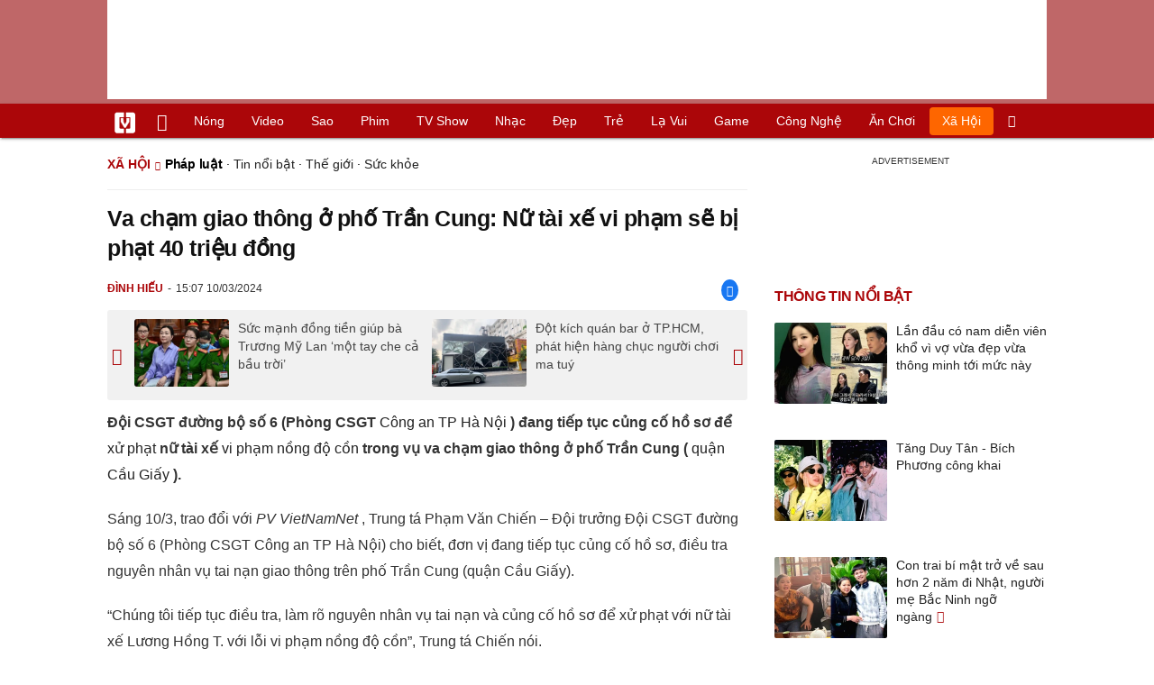

--- FILE ---
content_type: text/html; charset=UTF-8
request_url: https://vietgiaitri.com/va-cham-giao-thong-o-pho-tran-cung-nu-tai-xe-vi-pham-se-bi-phat-40-trieu-dong-20240310i7113588/
body_size: 19725
content:
<!DOCTYPE html><html xmlns="http://www.w3.org/1999/xhtml" dir="ltr" lang="vi"><head><meta http-equiv="Content-Type" content="text/html; charset=UTF-8"><title>Va chạm giao thông ở phố Trần Cung: Nữ tài xế vi phạm sẽ bị phạt 40 triệu đồng - Pháp luật - Việt Giải Trí</title><link rel="stylesheet" href="https://vietgiaitri.com/css/0_vietgiaitricom.css?v=241218" type="text/css" media="screen" charset="utf-8"><meta name="viewport" content="width=device-width, initial-scale=1.0"><meta name="mobile-web-app-capable" content="yes"><link rel="apple-touch-icon" href="https://vietgiaitri.com/apple-touch-icon.png"><link rel="icon" sizes="32x32" type="image/png" href="https://vietgiaitri.com/imgs/logo32.png"><link rel="icon" sizes="16x16" type="image/png" href="https://vietgiaitri.com/imgs/logo16.png"><link rel="mask-icon" href="https://vietgiaitri.com/imgs/logo.svg" color="#ab0609"><link rel="shortcut icon" type="image/x-icon" href="https://vietgiaitri.com/favicon.ico"><meta name="msapplication-TileColor" content="#ab0609"><meta name="msapplication-config" content="/browserconfig.xml"><meta name="theme-color" content="#ab0609"><meta name="apple-mobile-web-app-title" content="Việt Giải Trí"><meta name="application-name" content="Việt Giải Trí"><meta name="msvalidate.01" content="D1978DA4C058E472F13DBF6E181A485F"><meta name="verify-v1" content="UN+AeZRMKsXqSBFVwona5SAKHL0fzPNrW4N4gOlAt2Y="><meta name="facebook-domain-verification" content="7g0pats6hl0r9cp85obz3g3njs6atj"><link rel="manifest" href="https://vietgiaitri.com/manifest.json"><link rel="alternate" type="application/rss+xml" title="Pháp luật &raquo; RSS Feed" href="https://vietgiaitri.com/phap-luat-cat/feed/"><link rel="index" title="Việt Giải Trí" href="https://vietgiaitri.com"><meta name="description" content="Đội CSGT đường bộ số 6 (Phòng CSGT Công an TP Hà Nội) đang tiếp tục củng cố hồ sơ để xử phạt nữ tài xế vi phạm nồng độ cồn trong vụ va chạm giao thông ở phố Trần Cung (quận Cầu Giấy)."><meta name="keywords" content="tài xế,điều tra,quận cầu giấy,xử phạt,công an tp hà nội,giấy phép lái xe,đường bộ,vi phạm nồng độ cồn,pháp luật,thông tin xã hội, hình sự, pháp luật, điều tra, tố cáo, bản án, công an, thanh tra, hối lộ, đua xe, tai nạn giao thông, truyên án, xử lý, trốn tội, cưỡng hiếp, hiếp dâm, loạn luân, bạo loạn, hàng giả, hàng nhái, buôn lậu, phá rừng, tham nhũng, bao che, môi trường, tòa án, cảnh sát, cướp giật, trộm cắp, hàng kém chất lượng, đấu tranh, phòng chống tội phạm, tội phạm công nghệ cao, chung thân, tử hình"><link rel="canonical" href="https://vietgiaitri.com/va-cham-giao-thong-o-pho-tran-cung-nu-tai-xe-vi-pham-se-bi-phat-40-trieu-dong-20240310i7113588/"><meta property="og:type" content="article"><meta property="og:title" content="Va chạm giao thông ở phố Trần Cung: Nữ tài xế vi phạm sẽ bị phạt 40 triệu đồng"> <meta property="og:description" content="Đội CSGT đường bộ số 6 (Phòng CSGT Công an TP Hà Nội) đang tiếp tục củng cố hồ sơ để xử phạt nữ tài xế vi phạm nồng độ cồn trong vụ va chạm giao thông ở phố Trần Cung (quận Cầu Giấy)."> <meta property="og:url" content="https://vietgiaitri.com/va-cham-giao-thong-o-pho-tran-cung-nu-tai-xe-vi-pham-se-bi-phat-40-trieu-dong-20240310i7113588/"><meta property="og:image" content="https://t.vietgiaitri.com/2024/3/4/va-cham-giao-thong-o-pho-tran-cung-nu-tai-xe-vi-pham-se-bi-phat-40-trieu-dong-600x432-042-7113588.webp"><meta property="og:site_name" content="Việt Giải Trí"> <meta property="og:rich_attachment" content="true"><meta content="2024-03-10T15:07:13+07:00" itemprop="datePublished" name="pubdate"><meta content="2024-03-10T15:07:49+07:00" itemprop="dateModified" name="lastmod"><meta property="og:image:alt" content="Va chạm giao thông ở phố Trần Cung: Nữ tài xế vi phạm sẽ bị phạt 40 triệu đồng"><meta property="article:published_time" content="2024-03-10T15:07:13+07:00"><meta property="article:modified_time" content="2024-03-10T15:07:49+07:00"><meta property="article:section" content="Pháp luật"><meta property="article:section" content="Xã hội"><meta property="article:tag" content="tài xế"><meta property="article:tag" content="điều tra"><meta property="article:tag" content="quận cầu giấy"><meta property="article:tag" content="xử phạt"><meta property="article:tag" content="công an tp hà nội"><meta property="article:tag" content="giấy phép lái xe"><meta property="article:tag" content="đường bộ"><meta property="article:tag" content="vi phạm nồng độ cồn"><meta name="twitter:card" value="summary_large_image"><meta name="twitter:url" content="https://vietgiaitri.com/va-cham-giao-thong-o-pho-tran-cung-nu-tai-xe-vi-pham-se-bi-phat-40-trieu-dong-20240310i7113588/"><meta name="twitter:title" content="Va chạm giao thông ở phố Trần Cung: Nữ tài xế vi phạm sẽ bị phạt 40 triệu đồng"><meta name="twitter:description" content="Đội CSGT đường bộ số 6 (Phòng CSGT Công an TP Hà Nội) đang tiếp tục củng cố hồ sơ để xử phạt nữ tài xế vi phạm nồng độ cồn trong vụ va chạm giao thông ở phố Trần Cung (quận Cầu Giấy)."><meta name="twitter:image" content="https://t.vietgiaitri.com/2024/3/4/va-cham-giao-thong-o-pho-tran-cung-nu-tai-xe-vi-pham-se-bi-phat-40-trieu-dong-600x432-042-7113588.webp"><meta name="robots" content="index,follow,max-image-preview:large"><meta property="fb:app_id" content="592519131079049"><script type="text/javascript">var maketime = 1769673140;var hostname = 'https://vietgiaitri.com/va-cham-giao-thong-o-pho-tran-cung-nu-tai-xe-vi-pham-se-bi-phat-40-trieu-dong-20240310i7113588/';var wlbk = window.location.href;var show_ads = 1;var is_mobile = 0;var cache_version = '241218';var ADblocked = true;var lang = 'vi';var postid = 7113588;var typepage = 'single';var inhouse = 0;var created = 1710058033;var lastmod = 1710058069;var catname = ['phap-luat', 'xa-hoi'];var catid = 44;</script></head><body data-instant-allow-query-string class="show_ads"><div class="cover_header avgt-div"><div class="ads_position" id="BigBanner"></div><div class="avgt-label"></div></div><div id="header"><ul class="cate-menu"><li class="icon cat-item"><a title="Việt Giải Trí" href="/" class="logo"></a></li><li class="icon cat-item cat-item-new"><a title="Tin mới nhất" href="/tin-moi-cat/" style="background:transparent !important"></a></li><li slug="es-choice"><a href="/es-choice-cat/">Nóng</a></li><li slug="clips"><a href="/clips/">Video</a></li><li class="cat-parent" slug="sao"><a href="/sao-cat/">Sao</a><ul class="children"><li slug="sao-viet"><a href="/sao-viet-cat/">Sao việt</a></li><li slug="sao-chau-a"><a href="/sao-chau-a-cat/">Sao châu Á</a></li><li slug="sao-au-my"><a href="/sao-au-my-cat/">Sao Âu Mỹ</a></li><li slug="sao-the-thao"><a href="/sao-the-thao-cat/">Sao thể thao</a></li><li slug="phong-cach-sao"><a href="/phong-cach-sao-cat/">Phong cách sao</a></li></ul></li><li class="cat-parent" slug="phim"><a href="/phim-cat/">Phim</a><ul class="children"><li slug="phim-viet"><a href="/phim-viet-cat/">Phim việt</a></li><li slug="phim-chau-a"><a href="/phim-chau-a-cat/">Phim châu á</a></li><li slug="phim-au-my"><a href="/phim-au-my-cat/">Phim âu mỹ</a></li><li slug="hau-truong-phim"><a href="/hau-truong-phim-cat/">Hậu trường phim</a></li></ul></li><li slug="tv-show"><a href="/tv-show-cat/">TV show</a></li><li class="cat-parent" slug="nhac"><a href="/nhac-cat/">Nhạc</a><ul class="children"><li slug="nhac-viet"><a href="/nhac-viet-cat/">Nhạc Việt</a></li><li slug="nhac-quoc-te"><a href="/nhac-quoc-te-cat/">Nhạc quốc tế</a></li></ul></li><li class="cat-parent" slug="dep"><a href="/dep-cat/">Đẹp</a><ul class="children"><li slug="thoi-trang"><a href="/thoi-trang-cat/">Thời trang</a></li><li slug="lam-dep"><a href="/lam-dep-cat/">Làm đẹp</a></li><li slug="nguoi-dep"><a href="/nguoi-dep-cat/">Người đẹp</a></li><li slug="sang-tao"><a href="/sang-tao-cat/">Sáng tạo</a></li></ul></li><li class="cat-parent" slug="tre"><a href="/tre-cat/">Trẻ</a><ul class="children"><li slug="netizen"><a href="/netizen-cat/">Netizen</a></li><li slug="trac-nghiem"><a href="/trac-nghiem-cat/">Trắc nghiệm</a></li><li slug="goc-tam-tinh"><a href="/goc-tam-tinh-cat/">Góc tâm tình</a></li><li slug="hoc-hanh"><a href="/hoc-hanh-cat/">Học hành</a></li><li slug="kien-thuc-gioi-tinh"><a href="/kien-thuc-gioi-tinh-cat/">Kiến thức giới tính</a></li></ul></li><li slug="la-vui"><a href="/la-vui-cat/">Lạ vui</a></li><li class="cat-parent" slug="game"><a href="/game-cat/">Game</a><ul class="children"><li slug="mot-game"><a href="/mot-game-cat/">Mọt game</a></li><li slug="cosplay"><a href="/cosplay-cat/">Cosplay</a></li></ul></li><li class="cat-parent" slug="cong-nghe"><a href="/cong-nghe-cat/">Công nghệ</a><ul class="children"><li slug="do-2-tek"><a href="/do-2-tek-cat/">Đồ 2-Tek</a></li><li slug="the-gioi-so"><a href="/the-gioi-so-cat/">Thế giới số</a></li><li slug="oto"><a href="/oto-cat/">Ôtô</a></li><li slug="xe-may"><a href="/xe-may-cat/">Xe máy</a></li></ul></li><li class="cat-parent" slug="an-choi"><a href="/an-choi-cat/">Ăn chơi</a><ul class="children"><li slug="du-lich"><a href="/du-lich-cat/">Du lịch</a></li><li slug="am-thuc"><a href="/am-thuc-cat/">Ẩm thực</a></li></ul></li><li class="cat-parent" slug="xa-hoi"><a href="/xa-hoi-cat/">Xã hội</a><ul class="children"><li slug="tin-noi-bat"><a href="/tin-noi-bat-cat/">Tin nổi bật</a></li><li slug="phap-luat"><a href="/phap-luat-cat/">Pháp luật</a></li><li slug="the-gioi"><a href="/the-gioi-cat/">Thế giới</a></li><li slug="suc-khoe"><a href="/suc-khoe-cat/">Sức khỏe</a></li></ul></li><li class="icon cat-item cat-item-search cat-parent"><a title="search" href="#" style="background:transparent !important; padding-right:1px;"></a><ul class="children"><li class="icon cat-item" style="padding: 2px 100px 100px 100px; margin: -2px -112px -100px -100px;"><form accept-charset="utf-8" method="post" onsubmit="return run_search(this)" class="search"><input type="search" autocomplete="off" onfocus="this.value=' '" value="" class="formtip" name="s" placeholder="Tìm theo từ khóa..."><select class="stype"><option value="1">Tin tức</option><option value="2">Video</option></select><input type="submit" value="" class="btn"></form></li></ul></li></ul><div style="clear:both;"></div></div><div id="wrapper" class="clearfix"><div id="page" class="clearfix"><div id="content" style="float:left"> <div class="content-block"><script type="application/ld+json">{"@context":"https:\/\/schema.org","@type":"NewsArticle","mainEntityOfPage":{"@type":"WebPage","@id":"https:\/\/vietgiaitri.com\/va-cham-giao-thong-o-pho-tran-cung-nu-tai-xe-vi-pham-se-bi-phat-40-trieu-dong-20240310i7113588\/"},"headline":"Va chạm giao thông ở phố Trần Cung: Nữ tài xế vi phạm sẽ bị phạt 40 triệu đồng","description":"Đội CSGT đường bộ số 6 (Phòng CSGT Công an TP Hà Nội) đang tiếp tục củng cố hồ sơ để xử phạt nữ tài xế vi phạm nồng độ cồn trong vụ va chạm giao thông ở phố Trần Cung (quận Cầu Giấy).","image":{"@type":"ImageObject","url":"https:\/\/t.vietgiaitri.com\/2024\/3\/4\/va-cham-giao-thong-o-pho-tran-cung-nu-tai-xe-vi-pham-se-bi-phat-40-trieu-dong-600x432-042-7113588.webp","width":500,"height":360},"keywords":"tài xế, điều tra, quận cầu giấy, xử phạt, công an tp hà nội, giấy phép lái xe, đường bộ, vi phạm nồng độ cồn","datePublished":"2024-03-10T15:07:13+07:00","dateModified":"2024-03-10T15:07:49+07:00","author":{"@type":"Person","name":"ĐÌNH HIẾU"},"publisher":{"@type":"Organization","name":"vietgiaitri.com","logo":{"@type":"ImageObject","url":"https:\/\/vietgiaitri.com\/imgs\/logo.png"}}}</script><div class="box-title" itemscope itemtype="http://schema.org/BreadcrumbList"><span class="parent" itemprop="itemListElement" itemscope itemtype="http://schema.org/ListItem"><a itemtype="http://schema.org/Thing" itemprop="item" href="/xa-hoi-cat/"><span itemprop="name">Xã hội</span></a><meta itemprop="position" content="1"></span><h2 itemprop="itemListElement" itemscope itemtype="http://schema.org/ListItem"><a itemtype="http://schema.org/Thing" itemprop="item" href="/phap-luat-cat/"><span itemprop="name">Pháp luật</span></a><meta itemprop="position" content="2"></h2><span class="child"> &middot; <a style="font-weight:normal;" href="/tin-noi-bat-cat/">Tin nổi bật</a> &middot; <a style="font-weight:normal;" href="/the-gioi-cat/">Thế giới</a> &middot; <a style="font-weight:normal;" href="/suc-khoe-cat/">Sức khỏe</a></span></div><div style="clear:both;"></div><div class="post-content clearfix" id="post-7113588"><h1 itemprop="name">Va chạm giao thông ở phố Trần Cung: Nữ tài xế vi phạm sẽ bị phạt 40 triệu đồng</h1><div class="post-info"><span class="author" id="post_author" post_author="9" user="hoangminh">Đình Hiếu</span><span class="date" _time="1710058033">15:07 10/03/2024</span><span class="sh-facebook" onclick="share_facebook()"></span></div><div style="clear:both;"></div><div class="navigation"><div id="next_post_link"><a href="/suc-manh-dong-tien-giup-ba-truong-my-lan-mot-tay-che-ca-bau-troi-20240310i7113592/" rel="next"><img loading="lazy" src="https://t.vietgiaitri.com/2024/3/4/suc-manh-dong-tien-giup-ba-truong-my-lan-mot-tay-che-ca-bau-troi-600x432-2cd-7113592-250x180.webp" alt="Sức mạnh đồng tiền giúp bà Trương Mỹ Lan &amp;#8216;một tay che cả bầu trời&amp;#8217;">Sức mạnh đồng tiền giúp bà Trương Mỹ Lan &#8216;một tay che cả bầu trời&#8217;</a></div><div id="previous_post_link"><a href="/dot-kich-quan-bar-o-tphcm-phat-hien-hang-chuc-nguoi-choi-ma-tuy-20240310i7113559/" rel="prev"><img loading="lazy" src="https://t.vietgiaitri.com/2024/3/4/dot-kich-quan-bar-o-tphcm-phat-hien-hang-chuc-nguoi-choi-ma-tuy-600x432-307-7113559-250x180.webp" alt="Đột kích quán bar ở TP.HCM, phát hiện hàng chục người chơi ma tuý">Đột kích quán bar ở TP.HCM, phát hiện hàng chục người chơi ma tuý</a></div></div><div class="entry clearfix" id="post-detail" itemprop="articleBody"><p> <strong> Đội CSGT đường bộ số 6 (Phòng CSGT <a href="/cong-an-tp-ha-noi-key/"> Công an TP Hà Nội </a> ) đang tiếp tục củng cố hồ sơ để <a href="/xu-phat-key/"> xử phạt </a> nữ tài xế <a href="/vi-pham-nong-do-con-key/"> vi phạm nồng độ cồn </a> trong vụ va chạm giao thông ở phố Trần Cung ( <a href="/quan-cau-giay-key/"> quận Cầu Giấy </a> ). </strong> </p> <p> Sáng 10/3, trao đổi với <em> PV VietNamNet </em> , Trung tá Phạm Văn Chiến &#8211; Đội trưởng Đội CSGT đường bộ số 6 (Phòng CSGT Công an TP Hà Nội) cho biết, đơn vị đang tiếp tục củng cố hồ sơ, điều tra nguyên nhân vụ tai nạn giao thông trên phố Trần Cung (quận Cầu Giấy). </p> <p> &#8220;Chúng tôi tiếp tục điều tra, làm rõ nguyên nhân vụ tai nạn và củng cố hồ sơ để xử phạt với nữ tài xế Lương Hồng T. với lỗi vi phạm nồng độ cồn&#8221;, Trung tá Chiến nói. </p> <div class="avgt-div"> <div class="avgt-label"> </div> <div class="ads_position" id="inpage"> </div> </div> <p style="text-align: center;"> <a id="img-ad-1" class="photo imgads ps" onclick="return false;" target="_blank" href="https://i.vietgiaitri.com/2024/3/10/va-cham-giao-thong-o-pho-tran-cung-nu-tai-xe-vi-pham-se-bi-phat-40-trieu-dong-9bf-7113588.jpg" data-index="0"> <img data-m="image/jpeg" data-width="1000" data-height="667" data-p="67%" data-s="196693" src="https://i.vietgiaitri.com/2024/3/10/va-cham-giao-thong-o-pho-tran-cung-nu-tai-xe-vi-pham-se-bi-phat-40-trieu-dong-9bf-7113588.jpg" alt="Va chạm giao thông ở phố Trần Cung: Nữ tài xế vi phạm sẽ bị phạt 40 triệu đồng - Hình 1" loading="lazy" style="width: 640px; height: 426.88px"> </a> <span style="width:640px" class="img-over"> <span class="close" onclick="close_ballon(this)"> <span class="avgt-label"> </span> </span> <ins id="ImageAds" class="ads_position"> </ins> </span> <br> <em> Đội CSGT đường bộ số 6 làm việc với tài xế Lương Hồng T. </em> </p> <p style="text-align: center;"> <a class="photo" onclick="return false;" target="_blank" href="https://i.vietgiaitri.com/2024/3/10/va-cham-giao-thong-o-pho-tran-cung-nu-tai-xe-vi-pham-se-bi-phat-40-trieu-dong-8dc-7113588.jpg" data-index="1"> <img data-m="image/jpeg" data-width="1000" data-height="667" data-p="67%" data-s="184302" src="https://i.vietgiaitri.com/2024/3/10/va-cham-giao-thong-o-pho-tran-cung-nu-tai-xe-vi-pham-se-bi-phat-40-trieu-dong-8dc-7113588.jpg" alt="Va chạm giao thông ở phố Trần Cung: Nữ tài xế vi phạm sẽ bị phạt 40 triệu đồng - Hình 2" loading="lazy" style="width: 640px; height: 426.88px"> </a> <br> <em> Tài xế Lương Hồng T. sẽ bị tước <a href="/giay-phep-lai-xe-key/"> Giấy phép lái xe </a> 24 tháng </em> </p> <p> Cũng theo Trung tá Phạm Văn Chiến, với kết quả đo được là 0,573 mg/L khí thở, chị Lương Hồng T. (SN 1988, trú tại quận Tây Hồ, Hà Nội) sẽ bị xử phạt từ 30-40 triệu đồng, tước Giấy phép lái xe đến 24 tháng và tạm giữ phương tiện đến 7 ngày làm việc. </p> <h3 style="padding-left: 10px; color: #888; font-weight: normal;">Video đang HOT </h3> <div class="fixedif" id="outstream"> <iframe allow="accelerometer; autoplay; clipboard-write; encrypted-media; gyroscope; picture-in-picture; web-share" allowfullscreen loading="lazy" src="/player/ytiframe.html?postid=7113588&type=single&mute=1#bzazNhbyKj4"> </iframe> </div> <p> &#8220;Qua xác minh, chị Lương Hồng T. đang là lao động tự do, không phải là đảng viên&#8221;, Trung tá Phạm Văn Chiến thông tin. </p> <p> Vị Đội trưởng Đội CSGT đường bộ số 6 cũng khẳng định, đây chỉ là một vụ va chạm giao thông bình thường nhưng nhiều cá nhân cố tình đăng tin sai lệch lên mạng <a href="/xa-hoi-cat/"> xã hội </a> tạo dư luận không tốt. Đơn vị đang phối hợp cùng cơ quan chuyên môn làm rõ việc một số người tung tin không đúng này. </p> <p> &#8220;Một số cá nhân đưa thông tin sai, tạo dư luận không tốt và gây ảnh hưởng đến các cá nhân không liên quan đến sự việc. Hiện có người đã phải đăng giải thích nhằm tránh rắc rối&#8221;, vị Đội trưởng Đội CSGT đường bộ số 6 nói. </p> <div class="avgt-div"> <div class="avgt-label"> </div> <div class="ads_position" id="inpage2"> </div> </div> <p style="text-align: center;"> <a class="photo" onclick="return false;" target="_blank" href="https://i.vietgiaitri.com/2024/3/10/va-cham-giao-thong-o-pho-tran-cung-nu-tai-xe-vi-pham-se-bi-phat-40-trieu-dong-852-7113588.jpg" data-index="2"> <img data-m="image/jpeg" data-width="1920" data-height="1280" data-p="67%" data-s="641644" src="https://i.vietgiaitri.com/2024/3/10/va-cham-giao-thong-o-pho-tran-cung-nu-tai-xe-vi-pham-se-bi-phat-40-trieu-dong-852-7113588.jpg" alt="Va chạm giao thông ở phố Trần Cung: Nữ tài xế vi phạm sẽ bị phạt 40 triệu đồng - Hình 3" loading="lazy" style="width: 640px; height: 426.66666666667px"> </a> <br> <em> Hiện trường vụ tai nạn giao thông trên phố Trần Cung (Ảnh: CACC) </em> </p> <p> Trước đó, khoảng 23h ngày 5/3, Đội CSGT đường bộ số 6 nhận được tin báo về một vụ va chạm giao thông xảy ra trước cửa số nhà 38 Trần Cung (quận Cầu Giấy). Đơn vị nhanh chóng cử cán bộ, chiến sĩ đến hiện trường giải quyết vụ việc. </p> <p> Tại hiện trường, cảnh sát xác định, ô tô mang BKS 30H- 119.XX do chị Lương Hồng T. (SN 1988, trú tại quận Tây Hồ) điều khiển va chạm với <a href="/xe-may-cat/"> xe máy </a> 30Z-568.XX do anh N.V.A. (SN 1999, trú tại quận Bắc Từ Liêm) điều khiển. </p> <p> Sau khi va chạm, hai người xảy ra cãi vã nên thu hút hàng trăm người theo dõi sự việc. Nhiều người hiếu kỳ còn phát trực tiếp sự việc lên các nền tảng mạng xã hội. </p> <p> Một số trang mạng xã hội đưa tin chị T. tự xưng là cháu của Bộ trưởng Bộ Công an. Tuy nhiên, lực lượng chức năng đã xác định chị T. không có bất kỳ quan hệ gì với Bộ trưởng Bộ Công an. </p> <p> Đại diện Đội CSGT đường bộ số 6 cũng thông tin, vụ va chạm không gây thiệt hại về người, phương tiện chỉ bị hư hỏng nhẹ, nhưng do nhiều người hiếu kỳ đăng tải lên mạng xã hội nên gây bức xúc. </p> <div class="avgt-div"> <div class="avgt-label"> </div> <div class="ads_position" id="inpage3"> </div> </div> <div style="height:1px; margin:0; padding:0" id="trackingimg" data-bg="[data-uri]" class="pk_holder"> </div> <div id="content2" class="hide" onclick="this.classList.remove('hide')"> <h2> Tài xế xe tải giấu 11 gói ma túy để dùng dần </h2> <p> <strong> Trong quá trình kiểm tra xe quá tải, lực lượng chức năng ở Đắk Lắk phát hiện tài xế dương tính với chất ma túy, giấu 11 gói Heroin. </strong> </p> <p> Ngày 10/10, Công an thị xã Buôn Hồ (Đắk Lắk) cho biết, đang tạm giữ hình sự đối tượng Hứa Văn Hiền (38 tuổi, trú tại xã Ea Kênh, huyện Krông Pắk) để điều tra về hành vi "Tàng trữ trái phép chất ma túy". </p> <p style="text-align: center;"> <a id="img-ad-2" class="photo imgads ps" onclick="return false;" target="_blank" href="https://i.vietgiaitri.com/2023/10/11/tai-xe-xe-tai-giau-11-goi-ma-tuy-de-dung-dan-50b-7001318.jpg" data-index="3"> <img data-m="image/jpeg" data-width="704" data-height="469" data-p="67%" data-s="52967" src="https://i.vietgiaitri.com/2023/10/11/tai-xe-xe-tai-giau-11-goi-ma-tuy-de-dung-dan-50b-7001318.jpg" alt="Tài xế xe tải giấu 11 gói ma túy để dùng dần - Hình 1" loading="lazy" style="width: 640px; height: 426.36363636364px"> </a> <span style="width:640px" class="img-over"> <span class="close" onclick="close_ballon(this)"> <span class="avgt-label"> </span> </span> <ins id="ImageAds2" class="ads_position"> </ins> </span> <br> <em> Đối tượng Hứa Văn Hiền (Ảnh: CACC) </em> </p> <p> Trước đó, chiều 5/10, Đội Cảnh sát giao thông - Trật tự Công an thị xã Buôn Hồ đang tuần tra trên đường Lê Duẩn (phường An Lạc) thì phát hiện tài xế Hứa Văn Hiền điều khiển xe tải có biểu hiện chở quá tải trọng nên ra hiệu lệnh dừng để kiểm tra. </p> <p style="text-align: center;"> <a class="photo" onclick="return false;" target="_blank" href="https://i.vietgiaitri.com/2023/10/11/tai-xe-xe-tai-giau-11-goi-ma-tuy-de-dung-dan-f6d-7001318.jpg" data-index="4"> <img data-m="image/jpeg" data-width="689" data-height="459" data-p="67%" data-s="78449" src="https://i.vietgiaitri.com/2023/10/11/tai-xe-xe-tai-giau-11-goi-ma-tuy-de-dung-dan-f6d-7001318.jpg" alt="Tài xế xe tải giấu 11 gói ma túy để dùng dần - Hình 2" loading="lazy" style="width: 640px; height: 426.35703918723px"> </a> <br> <em> Tang vật vụ án (Ảnh: CACC) </em> </p> <p> Kết quả cân tải trọng cho thấy xe vượt hơn 70% tải trọng cho phép. Qua test nhanh, cơ quan chức năng phát hiện tài xế Hiền dương tính với chất ma túy. </p> <div class="avgt-div"> <div class="avgt-label"> </div> <div class="ads_position" id="inpage4-ajax"> </div> </div> <p> Khám xét trên người tài xế, công an thu giữ 11 gói bên trong chứa các cục chất rắn màu trắng nghi là ma túy. </p> <p> Qua đấu tranh, tài xế Hiền khai nhận các gói trên là ma túy dạng Heroin, Hiền mua về cất giấu để sử dụng. </p> </div> </p> <div id="origin" value="1"> <span class="origin-button" onclick="show_originurl(this, 'aHR0cHM6Ly92aWV0bmFtbmV0LnZuL3ZhLWNoYW0tZ2lhby10aG9uZy1vLXBoby10cmFuLWN1bmctbnUtdGFpLXhlLXZpLXBoYW0tc2UtYmktcGhhdC00MC10cmlldS1kb25nLTIyNTc4MTMuaHRtbA==')"> </span> <span class="origin-url"> </span> <ins onclick="document.getElementById('origin').classList.replace('show', 'show2');"> </ins> </div> <p class="morelink"> <a href="/tam-giu-hinh-su-tai-xe-xe-tai-gay-tai-nan-voi-xe-khach-lam-13-nguoi-thuong-vong-20231010i7000695/">Tạm giữ hình sự tài xế xe tải gây tai nạn với xe khách làm 13 người thương vong </a> <span> <a href="/tam-giu-hinh-su-tai-xe-xe-tai-gay-tai-nan-voi-xe-khach-lam-13-nguoi-thuong-vong-20231010i7000695/"> <img loading="lazy" src="https://t.vietgiaitri.com/2023/10/4/tam-giu-hinh-su-tai-xe-xe-tai-gay-tai-nan-voi-xe-khach-lam-13-nguoi-thuong-vong-600x432-c6d-7000695-250x180.jpg" alt="Tạm giữ hình sự tài xế xe tải gây tai nạn với xe khách làm 13 người thương vong"> </a> Ngày 10/10, Công an thị xã Buôn Hồ, tỉnh Đắk Lắk đã ra quyết định tạm giữ hình sự đối với Phạm Văn Huân (SN 1994, trú tại huyện Đại Từ, tỉnh Thái Nguyên) để phục vụ công tác điê&#768;u tra vụ tai nạn giao thông vào chiê&#768;u 8/10, làm 1 người chê&#769;t, 12 người bị thương. Theo Cơ quan điê&#768;u tra, qua... <a href="/tam-giu-hinh-su-tai-xe-xe-tai-gay-tai-nan-voi-xe-khach-lam-13-nguoi-thuong-vong-20231010i7000695/"> <ins title="[Đọc thêm]"> </ins> </a> </span> </p></div><div style="clear:both;"></div><div class="wpmn-print"><a class="ico" href="/va-cham-giao-thong-o-pho-tran-cung-nu-tai-xe-vi-pham-se-bi-phat-40-trieu-dong-20240310i7113588/print/" title="In" rel="nofollow">In</a></div><div class="sociable"><a class="self-fb-share" href="javascript:void(0)" onclick="share_facebook()"><span class="sh-facebook" style="font-size: 1.1em;line-height: 30px;"></span><span class="fb-count-share"></span>Chia sẻ</a></div><div class="useful"><div class="text">Bạn thấy bài viết này có hữu ích không?</div><div style="clear:both;"></div><div class="yes" onclick="useful(this, 1)">Có</div><div class="no" onclick="useful(this, 0)">Không</div><div style="clear:both;"></div></div><div style="clear:both; margin-top:15px"></div><div style="margin-top:10px; clear:both; position:relative; overflow:hidden;"><div class="avgt-div"><div class="avgt-label"></div><div id="UnderArticle" class="ads_position"></div></div></div><div style="clear:both;margin-top:10px;"></div><!-- Comments --><div id="box_comment_vgt" data-bg="[data-uri]" class="box_comment_vgt box_category width_common ad_holder"></div><!-- end Comments --><div class="more-post relatedin"><h2>Tin liên quan</h2><ul itemscope itemtype="http://schema.org/ItemPage" class="related-post"><li style="width:33.33%"><a itemprop="relatedLink" rel="bookmark" href="/phat-80-trieu-dong-tai-xe-vi-pham-nong-do-con-duong-tinh-voi-ma-tuy-20231007i6998412/"><img loading="lazy" src="https://t.vietgiaitri.com/2023/10/3/phat-80-trieu-dong-tai-xe-vi-pham-nong-do-con-duong-tinh-voi-ma-tuy-600x432-388-6998412-250x180.jpg" alt="Phạt 80 triệu đồng tài xế vi phạm nồng độ cồn, dương tính với ma túy">Phạt 80 triệu đồng tài xế vi phạm nồng độ cồn, dương tính với ma túy</a></li><li style="width:33.33%"><a itemprop="relatedLink" rel="bookmark" href="/khoi-to-tai-xe-dieu-khien-xe-gay-tai-nan-lam-1-csgt-bi-thuong-20231006i6997082/"><img loading="lazy" src="https://t.vietgiaitri.com/2023/10/2/loi-dung-quen-biet-nhan-vien-ngan-hang-muon-gan-5-ty-dong-roi-chiem-doat-600x432-0b9-6997082-250x180.jpg" alt="Khởi tố tài xế điều khiển xe gây tai nạn làm 1 CSGT bị thương">Khởi tố tài xế điều khiển xe gây tai nạn làm 1 CSGT bị thương</a></li><li style="width:33.33%"><a itemprop="relatedLink" rel="bookmark" href="/loi-ke-cua-tai-xe-duoc-nghi-pham-bat-coc-thue-cho-con-tin-20231004i6995929/"><img loading="lazy" src="https://t.vietgiaitri.com/2023/10/2/loi-ke-cua-tai-xe-duoc-nghi-pham-bat-coc-thue-cho-con-tin-600x432-056-6995929-250x180.jpg" alt="Lời kể của tài xế được nghi phạm bắt cóc thuê chở &#039;con tin&#039;"><span class="hasclip">Lời kể của tài xế được nghi phạm bắt cóc thuê chở 'con tin'</span></a></li><li style="width:33.33%"><a itemprop="relatedLink" rel="bookmark" href="/khach-khong-that-day-an-toan-tren-taxi-bi-tai-xe-dam-20231004i6995713/"><img loading="lazy" src="https://t.vietgiaitri.com/2023/10/2/khach-khong-that-day-an-toan-tren-taxi-bi-tai-xe-dam-600x432-612-6995713-250x180.jpg" alt="Khách không thắt dây an toàn trên taxi, bị tài xế đâm">Khách không thắt dây an toàn trên taxi, bị tài xế đâm</a></li><li style="width:33.33%"><a itemprop="relatedLink" rel="bookmark" href="/vu-tai-nan-5-nguoi-chet-o-dong-nai-trach-nhiem-cua-chu-xe-nhu-the-nao-20231001i6993734/"><img loading="lazy" src="https://t.vietgiaitri.com/2023/10/1/vu-tai-nan-5-nguoi-chet-o-dong-nai-trach-nhiem-cua-chu-xe-nhu-the-nao-600x432-966-6993734-250x180.jpg" alt="Vụ tai nạn 5 người chết ở Đồng Nai: Trách nhiệm của chủ xe như thế nào?">Vụ tai nạn 5 người chết ở Đồng Nai: Trách nhiệm của chủ xe như thế nào?</a></li><li style="width:33.33%"><a itemprop="relatedLink" rel="bookmark" href="/vu-tai-nan-xe-khach-4-nguoi-chet-o-dong-nai-khoi-to-vu-an-tam-giu-tai-xe-nha-xe-thanh-buoi-20231001i6993423/"><img loading="lazy" src="https://t.vietgiaitri.com/2023/10/1/vu-tai-nan-xe-khach-4-nguoi-chet-o-dong-nai-khoi-to-vu-an-tam-giu-tai-xe-nha-xe-thanh-buoi-600x432-17c-6993423-250x180.jpg" alt="Vụ tai nạn xe khách 4 người chết ở Đồng Nai: Khởi tố vụ án, tạm giữ tài xế nhà xe Thành Bưởi">Vụ tai nạn xe khách 4 người chết ở Đồng Nai: Khởi tố vụ án, tạm giữ tài xế nhà xe Thành Bưởi</a></li></ul><ul itemscope itemtype="http://schema.org/ItemPage" class="related-post hidden"><li class="ads_position" id="headcat-rel-ajax-0" style="width:100%"></li><li style="width:33.33%"><a itemprop="relatedLink" rel="bookmark" href="/khong-chap-hanh-kiem-tra-nong-do-con-con-doa-thang-nao-thu-xe-tao-danh-luon-20230930i6993180/"><img loading="lazy" src="https://t.vietgiaitri.com/2023/9/10/khong-chap-hanh-kiem-tra-nong-do-con-con-doa-thang-nao-thu-xe-tao-danh-luon-600x432-cd7-6993180-250x180.jpg" alt="Không chấp hành kiểm tra nồng độ cồn còn doạ &quot;thằng nào thu xe tao đánh luôn...&quot;">Không chấp hành kiểm tra nồng độ cồn còn doạ "thằng nào thu xe tao đánh luôn..."</a></li><li style="width:33.33%"><a itemprop="relatedLink" rel="bookmark" href="/xu-phat-nguoi-lap-quan-ly-nhom-kin-thong-tin-xa-lo-247-bl-20230930i6993083/"><img loading="lazy" src="https://t.vietgiaitri.com/2023/9/10/xu-phat-nguoi-lap-quan-ly-nhom-kin-thong-tin-xa-lo-247-bl-600x432-abd-6993083-250x180.jpg" alt="Xử phạt người lập, quản lý nhóm kín &quot;thông tin xa lộ 24/7 BL&quot;">Xử phạt người lập, quản lý nhóm kín "thông tin xa lộ 24/7 BL"</a></li><li style="width:33.33%"><a itemprop="relatedLink" rel="bookmark" href="/khoi-to-can-bo-ngan-hang-vi-pham-nong-do-con-dam-csgt-20230928i6991806/"><img loading="lazy" src="https://t.vietgiaitri.com/2023/9/10/khoi-to-can-bo-ngan-hang-vi-pham-nong-do-con-dam-csgt-600x432-742-6991806-250x180.jpg" alt="Khởi tố cán bộ ngân hàng vi phạm nồng độ cồn, đấm CSGT">Khởi tố cán bộ ngân hàng vi phạm nồng độ cồn, đấm CSGT</a></li><li style="width:33.33%"><a itemprop="relatedLink" rel="bookmark" href="/chay-lan-lan-gay-tai-nan-tai-xe-container-bi-bat-giam-20230926i6990435/"><img loading="lazy" src="https://t.vietgiaitri.com/2023/9/9/chay-lan-lan-gay-tai-nan-tai-xe-container-bi-bat-giam-600x432-201-6990435-250x180.jpg" alt="Chạy lấn làn gây tai nạn, tài xế container bị bắt giam">Chạy lấn làn gây tai nạn, tài xế container bị bắt giam</a></li><li style="width:33.33%"><a itemprop="relatedLink" rel="bookmark" href="/vu-phuc-kich-ham-mui-trau-tu-hinh-ong-trum-buon-ma-tuy-lon-nhat-da-nang-20230920i6986543/"><img loading="lazy" src="https://t.vietgiaitri.com/2023/9/7/vu-phuc-kich-ham-mui-trau-tu-hinh-ong-trum-buon-ma-tuy-lon-nhat-da-nang-600x432-546-6986543-250x180.jpg" alt="Vụ phục kích hầm Mũi Trâu: Tử hình &#039;ông trùm&#039; buôn ma túy lớn nhất Đà Nẵng"><span class="hasclip">Vụ phục kích hầm Mũi Trâu: Tử hình 'ông trùm' buôn ma túy lớn nhất Đà Nẵng</span></a></li><li style="width:33.33%"><a itemprop="relatedLink" rel="bookmark" href="/vu-cha-om-thi-the-con-6-tuoi-ben-duong-tam-giu-tai-xe-xe-cho-rac-gay-tai-nan-20230912i6980505/"><img loading="lazy" src="https://t.vietgiaitri.com/2023/9/4/vu-cha-om-thi-the-con-6-tuoi-ben-duong-tam-giu-tai-xe-xe-cho-rac-gay-tai-nan-600x432-d8c-6980505-250x180.jpg" alt="Vụ cha ôm thi thể con 6 tuổi bên đường: Tạm giữ tài xế xe chở rác gây tai nạn">Vụ cha ôm thi thể con 6 tuổi bên đường: Tạm giữ tài xế xe chở rác gây tai nạn</a></li></ul><div class="moreposts" onclick="show_moreposts(this)"></div></div><div style="clear:both;"></div><div class="post-tag"><strong>Chủ đề: &nbsp;</strong><a href="/tai-xe-key/" rel="tag" itemprop="keywords">tài xế</a> <a href="/dieu-tra-key/" rel="tag" itemprop="keywords">điều tra</a> <a href="/quan-cau-giay-key/" rel="tag" itemprop="keywords">quận cầu giấy</a> <a href="/xu-phat-key/" rel="tag" itemprop="keywords">xử phạt</a> <a href="/cong-an-tp-ha-noi-key/" rel="tag" itemprop="keywords">công an tp hà nội</a> <a href="/giay-phep-lai-xe-key/" rel="tag" itemprop="keywords">giấy phép lái xe</a> <a href="/duong-bo-key/" rel="tag" itemprop="keywords">đường bộ</a> <a href="/vi-pham-nong-do-con-key/" rel="tag" itemprop="keywords">vi phạm nồng độ cồn</a></div><div style="clear:both; height: 15px;"></div><div class="avgt-div"><div class="avgt-label"></div><div style="text-align: center" id="ArticleBanner" class="ads_position"></div></div><div class="clipbox"><div class="fixedif left"><input type="hidden" id="vid_source" value="/temp/themecache/zjson/clip_views_0_3_20.json"><a id="clip_more" class="detail" href="/16-thanh-nien-viet-nam-tham-du-tau-thanh-nien-dong-nam-a-gay-bao-vi-mua-quat-nhay-deu-tam-tap-tuong-dau-ai-20260127c7626896/">Xem thêm</a><a id="clip_more_share" class="detail detail_share" href="javascript:void(0)" onclick="share_facebook('/16-thanh-nien-viet-nam-tham-du-tau-thanh-nien-dong-nam-a-gay-bao-vi-mua-quat-nhay-deu-tam-tap-tuong-dau-ai-20260127c7626896/')"><span class="fb_ico"></span>Share</a><iframe allow="autoplay; encrypted-media" webkitallowfullscreen mozallowfullscreen allowfullscreen loading="lazy" id="clip_loaded" src="/player/ytiframe.html?postid=7626896&autoplay=0#V-3QLaXM-eU"></iframe></div><div class="fixedif"><div class="tab active" content="tab1" onclick="gotocliptab(this)">Xem nhiều</div><div style="clear:both"></div><div class="right" id="tab1"><a src="/player/ytiframe.html?postid=7626896#V-3QLaXM-eU" href="/16-thanh-nien-viet-nam-tham-du-tau-thanh-nien-dong-nam-a-gay-bao-vi-mua-quat-nhay-deu-tam-tap-tuong-dau-ai-20260127c7626896/" class="active"><img loading="lazy" src="https://t.vietgiaitri.com/2026/1/9/16-thanh-nien-viet-nam-tham-du-tau-thanh-nien-dong-nam-a-gay-bao-vi-mua-quat-nhay-deu-tam-tap-tuong-dau-ai-800x576-d2a-7626896-250x180.webp" alt="16 thanh niên Việt Nam tham dự Tàu Thanh niên Đông Nam Á &quot;gây bão&quot; vì múa quạt, nhảy đều tăm tắp tưởng đâu AI">16 thanh niên Việt Nam tham dự Tàu Thanh niên Đông Nam Á "gây bão" vì múa quạt, nhảy đều tăm tắp tưởng đâu AI<span class="duration">01:24</span></a><a src="/player/ytiframe.html?postid=7627892#h84BcpoyXDk" href="/con-trai-bi-mat-tro-ve-sau-hon-2-nam-di-nhat-nguoi-me-bac-ninh-ngo-ngang-20260128c7627892/"><img loading="lazy" src="https://t.vietgiaitri.com/2026/1/10/con-trai-bi-mat-tro-ve-sau-hon-2-nam-di-nhat-nguoi-me-bac-ninh-ngo-ngang-800x576-4d6-7627892-250x180.webp" alt="Con trai bí mật trở về sau hơn 2 năm đi Nhật, người mẹ Bắc Ninh ngỡ ngàng">Con trai bí mật trở về sau hơn 2 năm đi Nhật, người mẹ Bắc Ninh ngỡ ngàng<span class="duration">00:45</span></a><a src="/player/ytiframe.html?postid=7627915#bzazNhbyKj4" href="/ngay-luc-nay-tai-nha-dinh-bac-nguoi-ham-mo-vuot-30km-doi-nang-cho-doi-hang-gio-quyet-khong-ve-khi-chua-gap-than-tuong-20260128c7627915/"><img loading="lazy" src="https://t.vietgiaitri.com/2026/1/10/ngay-luc-nay-tai-nha-dinh-bac-nguoi-ham-mo-vuot-30km-doi-nang-cho-doi-hang-gio-quyet-khong-ve-khi-chua-gap-than-tuong-800x576-97a-7627915-250x180.webp" alt="Ngay lúc này tại nhà Đình Bắc: Người hâm mộ vượt 30km đội nắng chờ đợi hàng giờ, quyết không về khi chưa gặp thần tượng">Ngay lúc này tại nhà Đình Bắc: Người hâm mộ vượt 30km đội nắng chờ đợi hàng giờ, quyết không về khi chưa gặp thần tượng<span class="duration">02:10</span></a><a src="/player/ytiframe.html?postid=7627679#7sxVHYZ_PnA" href="/bruno-mars-va-harry-styles-cuoc-so-gang-giua-hai-ngoi-sao-nhac-pop-duoc-cho-doi-nhat-2026-20260128c7627679/"><img loading="lazy" src="https://t.vietgiaitri.com/2026/1/10/bruno-mars-va-harry-styles-cuoc-so-gang-giua-hai-ngoi-sao-nhac-pop-duoc-cho-doi-nhat-2026-800x576-ead-7627679-250x180.webp" alt="Bruno Mars và Harry Styles: Cuộc &#039;so găng&#039; giữa hai ngôi sao nhạc pop được chờ đợi nhất 2026">Bruno Mars và Harry Styles: Cuộc 'so găng' giữa hai ngôi sao nhạc pop được chờ đợi nhất 2026<span class="duration">05:52</span></a></div><!--box2--></div></div><div style="clear:both"></div><div class="avgt-div"><div class="avgt-label"></div><div id="post-headcat" align="center" class="ads_position"></div></div><div style="clear:both;"></div><div class="more-post more_cat"><h3>Tiêu điểm</h3><div class="related-post-thumb"><a href="/noi-an-han-cua-gia-dinh-cu-ba-ngoi-xe-lan-nghi-bi-giup-viec-bao-hanh-20260127i7627168/"><img loading="lazy" src="https://t.vietgiaitri.com/2026/1/9/noi-an-han-cua-gia-dinh-cu-ba-ngoi-xe-lan-nghi-bi-giup-viec-bao-hanh-800x576-b19-7627168-250x180.webp" alt="Nỗi ân hận của gia đình cụ bà ngồi xe lăn nghi bị giúp việc bạo hành">Nỗi ân hận của gia đình cụ bà ngồi xe lăn nghi bị giúp việc bạo hành<div class="info"><span class="date datelist clock" time="1769507715">16:55:15 27/01/2026</span></div></a></div><div class="related-post-thumb"><a href="/chau-che-tao-bom-xang-dot-nha-ong-ngoai-vi-bi-la-ray-20260128i7627756/"><img loading="lazy" src="https://t.vietgiaitri.com/2026/1/10/chau-che-tao-bom-xang-dot-nha-ong-ngoai-vi-bi-la-ray-800x576-506-7627756-250x180.webp" alt="Cháu chế tạo bom xăng đốt nhà ông ngoại vì bị la rầy">Cháu chế tạo bom xăng đốt nhà ông ngoại vì bị la rầy<div class="info"><span class="date datelist clock" time="1769577576">12:19:36 28/01/2026</span></div></a></div><div class="related-post-thumb"><a href="/huy-dong-toan-dan-truy-tim-2-ten-cuop-ngan-hang-om-18-ty-dong-bo-tron-20260128i7627860/"><img loading="lazy" src="https://t.vietgiaitri.com/2026/1/10/huy-dong-toan-dan-truy-tim-2-ten-cuop-ngan-hang-om-18-ty-dong-bo-tron-800x576-7ec-7627860-250x180.webp" alt="Huy động toàn dân truy tìm 2 tên cướp ngân hàng &quot;ôm&quot; 1,8 tỷ đồng bỏ trốn">Huy động toàn dân truy tìm 2 tên cướp ngân hàng "ôm" 1,8 tỷ đồng bỏ trốn<div class="info"><span class="date datelist clock" time="1769591045">16:04:05 28/01/2026</span></div></a></div><div class="related-post-thumb"><a href="/ba-cu-82-tuoi-bi-giup-viec-bao-hanh-moi-nghi-ngo-bat-nguon-tu-vet-tham-tim-20260127i7627295/"><img loading="lazy" src="https://t.vietgiaitri.com/2026/1/9/ba-cu-82-tuoi-bi-giup-viec-bao-hanh-moi-nghi-ngo-bat-nguon-tu-vet-tham-tim-800x576-977-7627295-250x180.webp" alt="Bà cụ 82 tuổi bị giúp việc bạo hành: Mối nghi ngờ bắt nguồn từ vết thâm tím">Bà cụ 82 tuổi bị giúp việc bạo hành: Mối nghi ngờ bắt nguồn từ vết thâm tím<div class="info"><span class="date datelist clock" time="1769521575">20:46:15 27/01/2026</span></div></a></div><div class="related-post-thumb"><a href="/truy-sat-vo-chong-hang-xom-nguoi-dan-ong-o-tphcm-linh-an-tu-hinh-20260127i7627220/"><img loading="lazy" src="https://t.vietgiaitri.com/2026/1/9/truy-sat-vo-chong-hang-xom-nguoi-dan-ong-o-tphcm-linh-an-tu-hinh-800x576-2bb-7627220-250x180.webp" alt="Truy sát vợ chồng hàng xóm, người đàn ông ở TPHCM lĩnh án tử hình">Truy sát vợ chồng hàng xóm, người đàn ông ở TPHCM lĩnh án tử hình<div class="info"><span class="date datelist clock" time="1769516196">19:16:36 27/01/2026</span></div></a></div><div class="related-post-thumb"><a href="/bi-mat-duoi-tang-ham-can-nha-co-4-lop-cua-thep-bao-ve-20260128i7628031/"><img loading="lazy" src="https://t.vietgiaitri.com/2026/1/10/bi-mat-duoi-tang-ham-can-nha-co-4-lop-cua-thep-bao-ve-800x576-924-7628031-250x180.webp" alt="Bí mật dưới tầng hầm căn nhà có 4 lớp cửa thép bảo vệ">Bí mật dưới tầng hầm căn nhà có 4 lớp cửa thép bảo vệ<div class="info"><span class="date datelist clock" time="1769612827">22:07:07 28/01/2026</span></div></a></div><div class="related-post-thumb"><a href="/vu-nu-giup-viec-bao-hanh-cu-ba-82-tuoi-nan-nhan-gay-xuong-suon-20260128i7627923/"><img loading="lazy" src="https://t.vietgiaitri.com/2026/1/10/vu-nu-giup-viec-bao-hanh-cu-ba-82-tuoi-nan-nhan-gay-xuong-suon-800x576-127-7627923-250x180.webp" alt="Vụ nữ giúp việc bạo hành cụ bà 82 tuổi: Nạn nhân gãy xương sườn">Vụ nữ giúp việc bạo hành cụ bà 82 tuổi: Nạn nhân gãy xương sườn<div class="info"><span class="date datelist clock" time="1769599565">18:26:05 28/01/2026</span></div></a></div><div class="related-post-thumb"><a href="/xu-phat-nam-thanh-nien-dang-tai-hinh-anh-xuyen-tac-xuc-pham-lanh-tu-20260128i7627594/"><img loading="lazy" src="https://t.vietgiaitri.com/2026/1/10/xu-phat-nam-thanh-nien-dang-tai-hinh-anh-xuyen-tac-xuc-pham-lanh-tu-800x576-028-7627594-250x180.webp" alt="Xử phạt nam thanh niên đăng tải hình ảnh xuyên tạc, xúc phạm lãnh tụ">Xử phạt nam thanh niên đăng tải hình ảnh xuyên tạc, xúc phạm lãnh tụ<div class="info"><span class="date datelist clock" time="1769562760">08:12:40 28/01/2026</span></div></a></div></div><div style="clear:both;"></div><div class="avgt-div"><div class="avgt-label"></div><div id="post-best-list" align="center" class="ads_position"></div></div><div style="clear:both;"></div><div class="more-post more_auth"><h3>Tin đang nóng</h3><div class="related-post-thumb"><a href="/tho-cat-toc-tai-mat-khi-biet-khach-quen-la-nghi-pham-giet-ban-gai-bac-ninh-20260129i7628296/"><img loading="lazy" src="https://t.vietgiaitri.com/2026/1/10/tho-cat-toc-tai-mat-khi-biet-khach-quen-la-nghi-pham-giet-ban-gai-bac-ninh-800x576-2d3-7628296-250x180.webp" alt="Thợ cắt tóc tái mặt khi biết khách quen là nghi phạm giết bạn gái Bắc Ninh">Thợ cắt tóc tái mặt khi biết khách quen là nghi phạm giết bạn gái Bắc Ninh<div class="info"><span class="date datelist clock" time="1769651671">08:54:31 29/01/2026</span></div></a></div><div class="related-post-thumb"><a href="/ban-than-cua-vo-mung-dam-cuoi-1-chi-vang-chong-dai-gia-co-hanh-dong-ngo-ngang-20260129i7628361/"><img loading="lazy" src="https://t.vietgiaitri.com/2026/1/10/ban-than-cua-vo-mung-dam-cuoi-1-chi-vang-chong-dai-gia-co-hanh-dong-ngo-ngang-800x576-ff2-7628361-250x180.webp" alt="Bạn thân của vợ mừng đám cưới 1 chỉ vàng, chồng đại gia có hành động ngỡ ngàng">Bạn thân của vợ mừng đám cưới 1 chỉ vàng, chồng đại gia có hành động ngỡ ngàng<div class="info"><span class="date datelist clock" time="1769656306">10:11:46 29/01/2026</span></div></a></div><div class="related-post-thumb"><a href="/truy-tim-nguon-goc-van-go-che-ho-chon-xe-may-trong-vu-cuop-ngan-hang-20260129i7628442/"><img loading="lazy" src="https://t.vietgiaitri.com/2026/1/10/truy-tim-nguon-goc-van-go-che-ho-chon-xe-may-trong-vu-cuop-ngan-hang-800x576-023-7628442-250x180.webp" alt="Truy tìm nguồn gốc ván gỗ che hố chôn xe máy trong vụ cướp ngân hàng">Truy tìm nguồn gốc ván gỗ che hố chôn xe máy trong vụ cướp ngân hàng<div class="info"><span class="date datelist clock" time="1769660174">11:16:14 29/01/2026</span></div></a></div><div class="related-post-thumb"><a href="/ha-noi-la-1-trong-20-diem-den-hap-dan-nhat-chau-a-20260129i7628392/"><img loading="lazy" src="https://t.vietgiaitri.com/2026/1/10/ha-noi-la-1-trong-20-diem-den-hap-dan-nhat-chau-a-800x576-517-7628392-250x180.webp" alt="Hà Nội là 1 trong 20 điểm đến hấp dẫn nhất châu Á">Hà Nội là 1 trong 20 điểm đến hấp dẫn nhất châu Á<div class="info"><span class="date datelist clock" time="1769657255">10:27:35 29/01/2026</span></div></a></div><div class="related-post-thumb"><a href="/vu-mo-to-moc-tren-dat-vua-mua-ban-cho-man-tang-me-toc-truong-moi-di-doi-20260129i7628501/"><img loading="lazy" src="https://t.vietgiaitri.com/2026/1/10/vu-mo-to-moc-tren-dat-vua-mua-ban-cho-man-tang-me-toc-truong-moi-di-doi-800x576-dd0-7628501-250x180.webp" alt="Vụ mộ tổ &#039;mọc&#039; trên đất vừa mua bán: Chờ mãn tang mẹ tộc trưởng mới di dời?">Vụ mộ tổ 'mọc' trên đất vừa mua bán: Chờ mãn tang mẹ tộc trưởng mới di dời?<div class="info"><span class="date datelist clock" time="1769667957">13:25:57 29/01/2026</span></div></a></div><div class="related-post-thumb"><a href="/vua-mua-can-ho-tang-26-toi-hoi-han-va-ban-gap-de-xuong-tang-5-bai-hoc-dat-gia-khong-co-trong-quang-cao-20260129i7628347/"><img loading="lazy" src="https://t.vietgiaitri.com/2026/1/10/vua-mua-can-ho-tang-26-toi-hoi-han-va-ban-gap-de-xuong-tang-5-bai-hoc-dat-gia-khong-co-trong-quang-cao-800x576-e7c-7628347-250x180.webp" alt="Vừa mua căn hộ tầng 26, tôi hối hận và bán gấp để xuống tầng 5: Bài học đắt giá không có trong quảng cáo">Vừa mua căn hộ tầng 26, tôi hối hận và bán gấp để xuống tầng 5: Bài học đắt giá không có trong quảng cáo<div class="info"><span class="date datelist clock" time="1769659648">11:07:28 29/01/2026</span></div></a></div><div class="related-post-thumb"><a href="/ba-ngoai-chia-thua-ke-cau-di-nhan-tien-ty-me-toi-tay-trang-nhung-cu-quay-xe-phut-cuoi-khien-tat-ca-ngo-ngang-20260129i7628350/"><img loading="lazy" src="https://t.vietgiaitri.com/2026/1/10/ba-ngoai-chia-thua-ke-cau-di-nhan-tien-ty-me-toi-tay-trang-nhung-cu-quay-xe-phut-cuoi-khien-tat-ca-ngo-ngang-800x576-687-7628350-250x180.webp" alt="Bà ngoại chia thừa kế: Cậu, dì nhận tiền tỷ, mẹ tôi tay trắng nhưng cú &#039;quay xe&#039; phút cuối khiến tất cả ngỡ ngàng">Bà ngoại chia thừa kế: Cậu, dì nhận tiền tỷ, mẹ tôi tay trắng nhưng cú 'quay xe' phút cuối khiến tất cả ngỡ ngàng<div class="info"><span class="date datelist clock" time="1769655997">10:06:37 29/01/2026</span></div></a></div><div class="related-post-thumb"><a href="/tieu-thu-tap-doan-lon-thu-5-ca-nuoc-cung-co-luc-khon-kho-the-nay-chui-gam-oto-hen-ho-nam-than-showbiz-20260129i7628496/"><img loading="lazy" src="https://t.vietgiaitri.com/2026/1/10/tieu-thu-tap-doan-lon-thu-5-ca-nuoc-cung-co-luc-khon-kho-the-nay-chui-gam-oto-hen-ho-nam-than-showbiz-800x576-637-7628496-250x180.webp" alt="Tiểu thư tập đoàn lớn thứ 5 cả nước cũng có lúc &quot;khốn khổ&quot; thế này: Chui gầm ôtô hẹn hò nam thần showbiz!">Tiểu thư tập đoàn lớn thứ 5 cả nước cũng có lúc "khốn khổ" thế này: Chui gầm ôtô hẹn hò nam thần showbiz!<div class="info"><span class="date datelist clock" time="1769667346">13:15:46 29/01/2026</span></div></a></div></div><div style="clear:both;"></div><div class="avgt-div"><div class="avgt-label"></div><div id="ArticleFullBanner" align="center" class="ads_position"></div></div><div style="clear:both;"></div><div class="news" style="clear:both; margin-top:15px;"><h3>Tin mới nhất</h3><div class="post-content-archive"><a href="/cuu-chu-tich-hdtv-vicem-bi-de-nghi-muc-an-12-13-nam-tu-20260129i7628503/"><img class="post-thumbnail" loading="lazy" src="https://t.vietgiaitri.com/2026/1/10/cuu-chu-tich-hdtv-vicem-bi-de-nghi-muc-an-12-13-nam-tu-800x576-994-7628503-250x180.webp" alt="Cựu Chủ tịch HĐTV Vicem bị đề nghị mức án 12-13 năm tù"><h4 class="">Cựu Chủ tịch HĐTV Vicem bị đề nghị mức án 12-13 năm tù</h4></a><div class="info"><span class="date datelist clock" time="1769668079">13:27:59 29/01/2026</span></div>Hôm nay (29/1), tại phiên tòa xét xử vụ án gây thất thoát lãng phí hơn 381 tỷ đồng xảy ra tại Tổng Công ty Xi măng Việt Nam (Vicem), đại diện VKS đã trình bày quan điểm luận tội và đề xuất mức án đối với các bị cáo.</div><div class="post-content-archive"><a href="/che-thuoc-chua-thach-tin-trong-phong-ngu-ban-cho-cua-hang-thiet-bi-nha-khoa-20260129i7628454/"><img class="post-thumbnail" loading="lazy" src="https://t.vietgiaitri.com/2026/1/10/che-thuoc-chua-thach-tin-trong-phong-ngu-ban-cho-cua-hang-thiet-bi-nha-khoa-800x576-529-7628454-250x180.webp" alt="Chế thuốc chứa thạch tín trong phòng ngủ, bán cho cửa hàng thiết bị nha khoa"><h4 class="">Chế thuốc chứa thạch tín trong phòng ngủ, bán cho cửa hàng thiết bị nha khoa</h4></a><div class="info"><span class="date datelist clock" time="1769661337">11:35:37 29/01/2026</span></div>Đáng chú ý, chất độc cực mạnh này được sản xuất thủ công ngay trong phòng ngủ rồi bán cho các cơ sở kinh doanh thiết bị nha khoa.</div><div class="post-content-archive"><a href="/phat-hien-2-xuong-phan-kim-xa-hon-67-tan-chat-thai-nguy-hai-ra-ven-song-duong-20260129i7628446/"><img class="post-thumbnail" loading="lazy" src="https://t.vietgiaitri.com/2026/1/10/phat-hien-2-xuong-phan-kim-xa-hon-67-tan-chat-thai-nguy-hai-ra-ven-song-duong-800x576-388-7628446-250x180.webp" alt="Phát hiện 2 xưởng phân kim xả hơn 6,7 tấn chất thải nguy hại ra ven sông Đuống"><h4 class="">Phát hiện 2 xưởng phân kim xả hơn 6,7 tấn chất thải nguy hại ra ven sông Đuống</h4></a><div class="info"><span class="date datelist clock" time="1769660739">11:25:39 29/01/2026</span></div>Công an TP Hà Nội vừa phát hiện lượng lớn chất thải rắn phát sinh từ quá trình phân kim bị các đối tượng đổ trực tiếp ra môi trường, không qua xử lý.</div><div class="post-content-archive"><a href="/ban-an-tu-cho-doi-tuong-lua-chay-tai-ngoai-chiem-doat-hang-tram-trieu-dong-20260129i7628253/"><img class="post-thumbnail" loading="lazy" src="https://t.vietgiaitri.com/2026/1/10/ban-an-tu-cho-doi-tuong-lua-chay-tai-ngoai-chiem-doat-hang-tram-trieu-dong-800x576-95f-7628253-250x180.webp" alt="Bản án tù cho đối tượng lừa &quot;chạy tại ngoại&quot; chiếm đoạt hàng trăm triệu đồng"><h4 class="">Bản án tù cho đối tượng lừa "chạy tại ngoại" chiếm đoạt hàng trăm triệu đồng</h4></a><div class="info"><span class="date datelist clock" time="1769648315">07:58:35 29/01/2026</span></div>Khi có người nhờ cần chạy tại ngoại, Trần Kim Minh đồng ý và đưa ra thông tin gian dối rằng mình có mối quan hệ với cán bộ các cơ quan bảo vệ pháp luật tại Huế và có thể... chạytại ngoại.</div><div class="post-content-archive"><a href="/lanh-16-nam-tu-vi-danh-chet-nguoi-sau-cau-noi-miet-thi-cua-nguoi-khac-20260129i7628249/"><img class="post-thumbnail" loading="lazy" src="https://t.vietgiaitri.com/2026/1/10/lanh-16-nam-tu-vi-danh-chet-nguoi-sau-cau-noi-miet-thi-cua-nguoi-khac-800x576-aa9-7628249-250x180.webp" alt="Lãnh 16 năm tù vì đánh chết người sau câu nói miệt thị của người khác"><h4 class="">Lãnh 16 năm tù vì đánh chết người sau câu nói miệt thị của người khác</h4></a><div class="info"><span class="date datelist clock" time="1769648127">07:55:27 29/01/2026</span></div>Ngày 28/1, TAND tỉnh Đồng Tháp mở phiên tòa xét xử trực tuyến và tuyên phạt bị cáo Hà Mai Tấn Lộc (SN 2006, ngụ xã Long Định, tỉnh Đồng Tháp) 16 năm tù về tội giết người.</div><div class="post-content-archive"><a href="/khoi-to-them-mot-bi-can-lien-quan-vu-an-trung-tam-dang-kiem-xe-co-gioi-20260129i7628217/"><img class="post-thumbnail" loading="lazy" src="https://t.vietgiaitri.com/2026/1/10/khoi-to-them-mot-bi-can-lien-quan-vu-an-trung-tam-dang-kiem-xe-co-gioi-800x576-cf1-7628217-250x180.webp" alt="Khởi tố thêm một bị can liên quan vụ án trung tâm đăng kiểm xe cơ giới"><h4 class="">Khởi tố thêm một bị can liên quan vụ án trung tâm đăng kiểm xe cơ giới</h4></a><div class="info"><span class="date datelist clock" time="1769645300">07:08:20 29/01/2026</span></div>Kết quả điều tra xác định, trong quá trình hoạt động đăng kiểm, bị can V.Q.P., Giám đốc Trung tâm đăng kiểm xe cơ giới 76-03D, đã thông đồng với ông N.H.N. lập khống 13 hồ sơ thi công cải tạo phương tiện.</div><div style="clear:both;"></div><div class="avgt-div"><div class="avgt-label"></div><div id="MoreAritcle1" align="center" class="ads_position"></div></div><div style="clear:both;"></div><div class="post-content-archive"><a href="/thanh-nien-thue-nha-lap-dieu-hoa-de-trong-gan-100-cay-can-sa-20260128i7628066/"><img class="post-thumbnail" loading="lazy" src="https://t.vietgiaitri.com/2026/1/10/thanh-nien-thue-nha-lap-dieu-hoa-de-trong-gan-100-cay-can-sa-800x576-b7d-7628066-250x180.webp" alt="Thanh niên thuê nhà, lắp điều hòa để trồng gần 100 cây cần sa"><h4 class="">Thanh niên thuê nhà, lắp điều hòa để trồng gần 100 cây cần sa</h4></a><div class="info"><span class="date datelist clock" time="1769615819">22:56:59 28/01/2026</span></div>Tiếp tục kiểm tra khu vực phía sau nhà, công an phát hiện 51 cây cần sa được trồng trong không gian kín, lắp đặt hệ thống đèn chiếu sáng và tưới nước.</div><div class="post-content-archive"><a href="/bat-nhom-trom-cap-tieu-thu-cho-meo-o-tphcm-20260128i7628056/"><img class="post-thumbnail" loading="lazy" src="https://t.vietgiaitri.com/2026/1/10/bat-nhom-trom-cap-tieu-thu-cho-meo-o-tphcm-800x576-c55-7628056-250x180.webp" alt="Bắt nhóm trộm cắp, tiêu thụ chó, mèo ở TPHCM"><h4 class="">Bắt nhóm trộm cắp, tiêu thụ chó, mèo ở TPHCM</h4></a><div class="info"><span class="date datelist clock" time="1769615371">22:49:31 28/01/2026</span></div>Kiểm tra căn nhà ở phường Tân Hưng, Công an TPHCM phát hiện hàng chục con chó, mèo với trọng lượng khoảng 92kg. Năm người liên quan bị cảnh sát bắt giữ để điều tra.</div><div class="post-content-archive"><a href="/nhan-vien-ngan-hang-phoi-hop-cong-an-o-tphcm-ngan-chan-vu-lua-dao-20260128i7628040/"><img class="post-thumbnail" loading="lazy" src="https://t.vietgiaitri.com/2026/1/10/nhan-vien-ngan-hang-phoi-hop-cong-an-o-tphcm-ngan-chan-vu-lua-dao-800x576-452-7628040-250x180.webp" alt="Nhân viên ngân hàng phối hợp công an ở TPHCM ngăn chặn vụ lừa đảo"><h4 class="">Nhân viên ngân hàng phối hợp công an ở TPHCM ngăn chặn vụ lừa đảo</h4></a><div class="info"><span class="date datelist clock" time="1769613870">22:24:30 28/01/2026</span></div>Theo thông tin điều tra ban đầu, một người dân nhận tin nhắn qua mạng xã hội từ tài khoản có dấu hiệu giả mạo người thân đang ở nước ngoài, với nội dung dụ dỗ đổi tiền, nhận đổi ngoại tệ, kèm yêu cầu chuyển tiền gấp.</div><div class="post-content-archive"><a href="/pha-vu-trom-230-trieu-dong-lo-duong-day-lo-de-o-quang-ninh-20260128i7628035/"><img class="post-thumbnail" loading="lazy" src="https://t.vietgiaitri.com/2026/1/10/pha-vu-trom-230-trieu-dong-lo-duong-day-lo-de-o-quang-ninh-800x576-23d-7628035-250x180.webp" alt="Phá vụ trộm 230 triệu đồng, lộ đường dây lô đề ở Quảng Ninh"><h4 class="">Phá vụ trộm 230 triệu đồng, lộ đường dây lô đề ở Quảng Ninh</h4></a><div class="info"><span class="date datelist clock" time="1769613503">22:18:23 28/01/2026</span></div>Ngày 28/1, Công an tỉnh Quảng Ninh thông tin, chưa đầy 24 giờ sau khi tiếp nhận tin báo, Phòng Cảnh sát hình sự của đơn vị đã nhanh chóng làm rõ, bắt giữ đối tượng đột nhập cửa hàng điện thoại di động để trộm cắp tài sản.</div><div class="post-content-archive"><a href="/bat-qua-tang-2-doi-tuong-cho-hon-2-tan-phao-hoa-lau-20260128i7628033/"><img class="post-thumbnail" loading="lazy" src="https://t.vietgiaitri.com/2026/1/10/bat-qua-tang-2-doi-tuong-cho-hon-2-tan-phao-hoa-lau-800x576-3ca-7628033-250x180.webp" alt="Bắt quả tang 2 đối tượng chở hơn 2 tấn pháo hoa lậu"><h4 class="">Bắt quả tang 2 đối tượng chở hơn 2 tấn pháo hoa lậu</h4></a><div class="info"><span class="date datelist clock" time="1769613118">22:11:58 28/01/2026</span></div>Lực lượng chức năng tỉnh Quảng Ngãi đã bắt quả tang một ô tô bán tải chở hơn 2 tấn pháo hoa nổ trên khu vực biên giới.</div><div class="post-content-archive"><a href="/mao-danh-can-bo-dia-chinh-lua-gan-1-ty-dong-o-quang-ninh-20260128i7628015/"><img class="post-thumbnail" loading="lazy" src="https://t.vietgiaitri.com/2026/1/10/mao-danh-can-bo-dia-chinh-lua-gan-1-ty-dong-o-quang-ninh-800x576-4cb-7628015-250x180.webp" alt="Mạo danh cán bộ địa chính, lừa gần 1 tỷ đồng ở Quảng Ninh"><h4 class="">Mạo danh cán bộ địa chính, lừa gần 1 tỷ đồng ở Quảng Ninh</h4></a><div class="info"><span class="date datelist clock" time="1769611303">21:41:43 28/01/2026</span></div>Tự xưng là cán bộ Văn phòng Đăng ký đất đai Hạ Long, Trần Thị Dịu dùng nhiều thủ đoạn hứa làm sổ đỏ, xin việc và kêu gọi góp vốn để chiếm đoạt gần 1 tỷ đồng của các bị hại.</div></div><div style="clear:both;"></div><div class="avgt-div"><div class="avgt-label"></div><div id="MoreAritcle2" align="center" class="ads_position"></div></div><div style="clear:both;"></div><div class="news" style="clear:both;margin-top:15px;background: #f6f6f6;padding: 10px;border-radius: 5px;"><h3>Có thể bạn quan tâm</h3><div class="post-content-archive"><a href="/ma-doc-am-tham-chup-anh-nhay-cam-tu-webcam-may-tinh-de-tong-tien-nguoi-dung-20260129i7628284/"><img class="post-thumbnail" loading="lazy" src="https://t.vietgiaitri.com/2026/1/10/ma-doc-am-tham-chup-anh-nhay-cam-tu-webcam-may-tinh-de-tong-tien-nguoi-dung-800x576-206-7628284-250x180.webp" alt="Mã độc âm thầm chụp ảnh nhạy cảm từ webcam máy tính để tống tiền người dùng"><h4 class="">Mã độc âm thầm chụp ảnh nhạy cảm từ webcam máy tính để tống tiền người dùng</h4></a><div class="info"><a class="category" href="/the-gioi-so-cat/"><h4>Thế giới số</h4></a><span class="date datelist" time="1769673026">14:50:26 29/01/2026</span></div>Theo các chuyên gia của hãng nghiên cứu bảo mật Proofpoint, một biến thể mới của mã độc có tên Stealerium đang lây lan nhanh trên nhiều máy tính chạy Windows.</div><div class="post-content-archive"><a href="/da-den-luc-hoa-minzy-thuc-hien-loi-hua-20260129i7628554/"><img class="post-thumbnail" loading="lazy" src="https://t.vietgiaitri.com/2026/1/10/da-den-luc-hoa-minzy-thuc-hien-loi-hua-800x576-c6b-7628554-250x180.webp" alt="Đã đến lúc Hòa Minzy thực hiện lời hứa"><h4 class="">Đã đến lúc Hòa Minzy thực hiện lời hứa</h4></a><div class="info"><a class="category" href="/nhac-viet-cat/"><h4>Nhạc việt</h4></a><span class="date datelist" time="1769672953">14:49:13 29/01/2026</span></div>Tối 27/1, Hòa Minzy không giấu được sự hào hứng khi đăng tải bài viết thông báo fan concert cá nhân đầu tiên trong sự nghiệp đã chính thức sold out toàn bộ các hạng vé.</div><div class="post-content-archive"><a href="/su-that-ve-ma-thuat-den-cua-hlv-kim-sang-sik-da-duoc-he-lo-20260129i7628488/"><img class="post-thumbnail" loading="lazy" src="https://t.vietgiaitri.com/2026/1/10/su-that-ve-ma-thuat-den-cua-hlv-kim-sang-sik-da-duoc-he-lo-800x576-faa-7628488-250x180.webp" alt="Sự thật về &quot;ma thuật đen&quot; của HLV Kim Sang-sik đã được hé lộ"><h4 class="">Sự thật về "ma thuật đen" của HLV Kim Sang-sik đã được hé lộ</h4></a><div class="info"><a class="category" href="/sao-the-thao-cat/"><h4>Sao thể thao</h4></a><span class="date datelist" time="1769672784">14:46:24 29/01/2026</span></div>Thất bại trong một trận bán kết luôn là trải nghiệm nghiệt ngã với các cầu thủ trẻ. Sau trận thua U23 Trung Quốc, không khí trong phòng thay đồ của U23 Việt Nam từng có lúc chùng xuống bởi sự tiếc nuối và áp lực.</div><div class="post-content-archive"><a href="/con-gai-kim-kardashian-chung-ta-phai-cuu-newjeans-20260129i7628548/"><img class="post-thumbnail" loading="lazy" src="https://t.vietgiaitri.com/2026/1/10/con-gai-kim-kardashian-chung-ta-phai-cuu-newjeans-800x576-478-7628548-250x180.webp" alt="Con gái Kim Kardashian: &#039;Chúng ta phải cứu NewJeans&#039;"><h4 class="">Con gái Kim Kardashian: 'Chúng ta phải cứu NewJeans'</h4></a><div class="info"><a class="category" href="/nhac-quoc-te-cat/"><h4>Nhạc quốc tế</h4></a><span class="date datelist" time="1769672710">14:45:10 29/01/2026</span></div>Phản ứng của North West không chỉ khiến người hâm mộ NewJeans thích thú mà còn tạo nên làn sóng bình luận sôi nổi trong cộng đồng yêu nhạc châu Á lẫn quốc tế.</div><div class="post-content-archive"><a href="/1-anh-trai-say-hi-thong-bao-ket-hon-chuyen-tinh-14-nam-voi-ban-gai-gay-chu-y-20260129i7628536/"><img class="post-thumbnail" loading="lazy" src="https://t.vietgiaitri.com/2026/1/10/1-anh-trai-say-hi-thong-bao-ket-hon-chuyen-tinh-14-nam-voi-ban-gai-gay-chu-y-800x576-5c8-7628536-250x180.webp" alt="1 Anh Trai Say Hi thông báo kết hôn, chuyện tình 14 năm với bạn gái gây chú ý"><h4 class="">1 Anh Trai Say Hi thông báo kết hôn, chuyện tình 14 năm với bạn gái gây chú ý</h4></a><div class="info"><a class="category" href="/sao-viet-cat/"><h4>Sao việt</h4></a><span class="date datelist" time="1769671525">14:25:25 29/01/2026</span></div>Càng về cuối năm, thị trường cưới hỏi rộn ràng hơn bao giờ hết. Mới đây, Phúc Du đã chính thức gia nhập đường đua rước nàng về dinh khi hé lộ thông tin sắp đám cưới.</div><div class="post-content-archive"><a href="/danh-sach-do-den-chan-dong-cbiz-tieu-chien-bach-loc-top-dau-ca-loat-sao-bai-lo-1001-phot-thai-do-loi-lom-20260129i7628533/"><img class="post-thumbnail" loading="lazy" src="https://t.vietgiaitri.com/2026/1/10/danh-sach-do-den-chan-dong-cbiz-tieu-chien-bach-loc-top-dau-ca-loat-sao-bai-lo-1001-phot-thai-do-loi-lom-800x576-ce9-7628533-250x180.webp" alt="Danh sách Đỏ Đen chấn động Cbiz: Tiêu Chiến - Bạch Lộc top đầu, cả loạt sao bại lộ 1.001 phốt thái độ lồi lõm"><h4 class="">Danh sách Đỏ Đen chấn động Cbiz: Tiêu Chiến - Bạch Lộc top đầu, cả loạt sao bại lộ 1.001 phốt thái độ lồi lõm</h4></a><div class="info"><a class="category" href="/sao-chau-a-cat/"><h4>Sao châu á</h4></a><span class="date datelist" time="1769671364">14:22:44 29/01/2026</span></div>Giới truyền thông Trung Quốc vừa bầu chọn những nghệ sĩ để lại hảo cảm tốt đẹp nhất Cbiz, nhưng đồng thời họ cũng bóc phốt không ít ngôi sao.</div><div class="post-content-archive"><a href="/my-tam-chinh-thuc-bao-tin-cuc-dac-biet-lien-quan-mai-tai-phen-20260129i7628524/"><img class="post-thumbnail" loading="lazy" src="https://t.vietgiaitri.com/2026/1/10/my-tam-chinh-thuc-bao-tin-cuc-dac-biet-lien-quan-mai-tai-phen-800x576-1e0-7628524-250x180.webp" alt="Mỹ Tâm chính thức báo tin cực đặc biệt, liên quan Mai Tài Phến"><h4 class="">Mỹ Tâm chính thức báo tin cực đặc biệt, liên quan Mai Tài Phến</h4></a><div class="info"><a class="category" href="/hau-truong-phim-cat/"><h4>Hậu trường phim</h4></a><span class="date datelist" time="1769670702">14:11:42 29/01/2026</span></div>Mới đây, Mỹ Tâm đã đăng tải hình ảnh thiệp mời tham dự sự kiện công bố phim điện ảnh Tài - dự án do cô đảm nhận vai trò nhà sản xuất.</div><div class="post-content-archive"><a href="/gia-iphone-16-pro-max-tang-cao-sau-khi-bi-khai-tu-20260129i7628509/"><img class="post-thumbnail" loading="lazy" src="https://t.vietgiaitri.com/2026/1/10/gia-iphone-16-pro-max-tang-cao-sau-khi-bi-khai-tu-800x576-132-7628509-250x180.webp" alt="Giá iPhone 16 Pro Max tăng cao sau khi bị &quot;khai tử&quot;"><h4 class="">Giá iPhone 16 Pro Max tăng cao sau khi bị "khai tử"</h4></a><div class="info"><a class="category" href="/do-2-tek-cat/"><h4>Đồ 2-tek</h4></a><span class="date datelist" time="1769668569">13:36:09 29/01/2026</span></div>Sau khi công bố thế hệ iPhone 17 và iPhone Air vào tháng 9/2025, Apple đã âm thầm "khai tử" một số dòng sản phẩm tiền nhiệm, trong đó có bộ đôi iPhone 16 Pro và iPhone 16 Pro Max.</div><div class="post-content-archive"><a href="/yamaha-nmax-abs-2026-doi-thu-dang-gom-cua-sh-voi-muc-gia-mem-20260129i7628487/"><img class="post-thumbnail" loading="lazy" src="https://t.vietgiaitri.com/2026/1/10/yamaha-nmax-abs-2026-doi-thu-dang-gom-cua-sh-voi-muc-gia-mem-800x576-f03-7628487-250x180.webp" alt="Yamaha NMax ABS 2026 - đối thủ đáng gờm của SH với mức giá mềm"><h4 class="">Yamaha NMax ABS 2026 - đối thủ đáng gờm của SH với mức giá mềm</h4></a><div class="info"><a class="category" href="/xe-may-cat/"><h4>Xe máy</h4></a><span class="date datelist" time="1769667996">13:26:36 29/01/2026</span></div>Phiên bản mới NMax ABS 2026 vừa được Yamaha giới thiệu thực chất là một bản cập nhật màu sắc trong khi các trang bị khác về mặt kỹ thuật của xe không đổi.</div><div class="post-content-archive"><a href="/hoa-giai-the-cua-pha-tai-cach-de-giu-dong-tien-cho-ngoi-nha-20260129i7628336/"><img class="post-thumbnail" loading="lazy" src="https://t.vietgiaitri.com/2026/1/10/hoa-giai-the-cua-pha-tai-cach-de-giu-dong-tien-cho-ngoi-nha-800x576-071-7628336-250x180.webp" alt="Hóa giải thế cửa &#039;phá tài&#039;: Cách để giữ dòng tiền cho ngôi nhà"><h4 class="">Hóa giải thế cửa 'phá tài': Cách để giữ dòng tiền cho ngôi nhà</h4></a><div class="info"><a class="category" href="/sang-tao-cat/"><h4>Sáng tạo</h4></a><span class="date datelist" time="1769667159">13:12:39 29/01/2026</span></div>Khi cửa chính rơi vào thế bất lợi, tài lộc dễ thất thoát dù ngôi nhà có vị trí đẹp hay nội thất đắt tiền; việc áp dụng đúng biện pháp hóa giải phong thủy như vật phẩm trấn khí, điều chỉnh bố cục giúp ổn định dòng tiền và cải thiện chất ...</div><div class="post-content-archive"><a href="/dong-ho-dem-nguoc-tap-1-thanh-ngan-thanh-son-nhan-duoc-vai-chinh-dau-tien-20260129i7628489/"><img class="post-thumbnail" loading="lazy" src="https://t.vietgiaitri.com/2026/1/10/dong-ho-dem-nguoc-tap-1-thanh-ngan-thanh-son-nhan-duoc-vai-chinh-dau-tien-800x576-75c-7628489-250x180.webp" alt="Đồng hồ đếm ngược - Tập 1: Thành &quot;ngẫn&quot; (Thanh Sơn) nhận được vai chính đầu tiên"><h4 class="">Đồng hồ đếm ngược - Tập 1: Thành "ngẫn" (Thanh Sơn) nhận được vai chính đầu tiên</h4></a><div class="info"><a class="category" href="/phim-viet-cat/"><h4>Phim việt</h4></a><span class="date datelist" time="1769667051">13:10:51 29/01/2026</span></div>Thành là một diễn viên tự do và anh làm thêm nhiều công việc khác để kiếm tiền. Đối với Thành, chỉ cần kiếm ra tiền theo cách tử tế thì nghề gì anh cũng không ngại.</div></div><div style="clear:both;"></div></div></div></div><div id="sidebars"><div class="avgt-div" style="margin-top: 0 !important;"><div class="avgt-label"></div><div id="RightBanner1" align="center" class="ads_position"></div></div><div style="clear:both;"></div><div class="sidebar-top"><ul><li class="widget"><h2>Thông tin nổi bật</h2><ul><li class="clearfix"><a class="widget-image" href="/lan-dau-co-nam-dien-vien-kho-vi-vo-vua-dep-vua-thong-minh-toi-muc-nay-20260127i7627207/"><img loading="lazy" src="https://t.vietgiaitri.com/2026/1/9/lan-dau-co-nam-dien-vien-kho-vi-vo-vua-dep-vua-thong-minh-toi-muc-nay-800x576-edf-7627207-250x180.webp" alt="Lần đầu có nam diễn viên khổ vì vợ vừa đẹp vừa thông minh tới mức này">Lần đầu có nam diễn viên khổ vì vợ vừa đẹp vừa thông minh tới mức này</a></li><li class="clearfix"><a class="widget-image" href="/tang-duy-tan-bich-phuong-cong-khai-20260128i7627885/"><img loading="lazy" src="https://t.vietgiaitri.com/2026/1/10/tang-duy-tan-bich-phuong-cong-khai-800x576-ee9-7627885-250x180.webp" alt="Tăng Duy Tân - Bích Phương công khai">Tăng Duy Tân - Bích Phương công khai</a></li><li class="clearfix"><a class="widget-image" href="/con-trai-bi-mat-tro-ve-sau-hon-2-nam-di-nhat-nguoi-me-bac-ninh-ngo-ngang-20260128i7627892/"><img loading="lazy" src="https://t.vietgiaitri.com/2026/1/10/con-trai-bi-mat-tro-ve-sau-hon-2-nam-di-nhat-nguoi-me-bac-ninh-ngo-ngang-800x576-4d6-7627892-250x180.webp" alt="Con trai bí mật trở về sau hơn 2 năm đi Nhật, người mẹ Bắc Ninh ngỡ ngàng"><span class="hasclip">Con trai bí mật trở về sau hơn 2 năm đi Nhật, người mẹ Bắc Ninh ngỡ ngàng</span></a></li><li class="clearfix"><a class="widget-image" href="/ca-si-siu-black-nhap-vien-de-chay-than-20260128i7628077/"><img loading="lazy" src="https://t.vietgiaitri.com/2026/1/10/ca-si-siu-black-nhap-vien-de-chay-than-800x576-d88-7628077-250x180.webp" alt="Ca sĩ Siu Black nhập viện để chạy thận">Ca sĩ Siu Black nhập viện để chạy thận</a></li><li class="clearfix"><a class="widget-image" href="/co-gai-han-du-dam-cuoi-o-quang-ninh-bat-ngo-truoc-mam-co-toan-dac-san-20260127i7627124/"><img loading="lazy" src="https://t.vietgiaitri.com/2026/1/9/co-gai-han-du-dam-cuoi-o-quang-ninh-bat-ngo-truoc-mam-co-toan-dac-san-800x576-edd-7627124-250x180.webp" alt="Cô gái Hàn dự đám cưới ở Quảng Ninh, bất ngờ trước mâm cỗ toàn đặc sản">Cô gái Hàn dự đám cưới ở Quảng Ninh, bất ngờ trước mâm cỗ toàn đặc sản</a></li></ul></li></ul></div><div style="both:clear"></div><div class="avgt-div"><div class="avgt-label"></div><div id="RightBanner1b" align="center" class="ads_position"></div></div><div class="sidebar-top"><ul><li class="widget"><ul><li class="clearfix"><a class="widget-image" href="/bo-y-te-hoa-toc-nhac-cac-co-so-kham-chua-benh-chu-dong-phong-chong-benh-do-virus-nipah-20260128i7627549/"><img loading="lazy" src="https://t.vietgiaitri.com/2026/1/10/bo-y-te-hoa-toc-nhac-cac-co-so-kham-chua-benh-chu-dong-phong-chong-benh-do-virus-nipah-800x576-858-7627549-250x180.webp" alt="Bộ Y tế hoả tốc nhắc các cơ sở khám chữa bệnh chủ động phòng chống bệnh do virus Nipah">Bộ Y tế hoả tốc nhắc các cơ sở khám chữa bệnh chủ động phòng chống bệnh do virus Nipah</a></li><li class="clearfix"><a class="widget-image" href="/bac-si-noi-gi-ve-su-co-vo-tui-nguc-khi-choi-pickleball-20260127i7627260/"><img loading="lazy" src="https://t.vietgiaitri.com/2026/1/9/bac-si-noi-gi-ve-su-co-vo-tui-nguc-khi-choi-pickleball-800x576-a7d-7627260-250x180.webp" alt="Bác sĩ nói gì về sự cố vỡ túi ngực khi chơi pickleball?">Bác sĩ nói gì về sự cố vỡ túi ngực khi chơi pickleball?</a></li><li class="clearfix"><a class="widget-image" href="/may-bay-quan-su-yak-130-roi-o-dak-lak-phi-cong-thoat-nan-20260128i7627787/"><img loading="lazy" src="https://t.vietgiaitri.com/2026/1/10/may-bay-quan-su-roi-o-dak-lak-phi-cong-thoat-nan-800x576-244-7627787-250x180.webp" alt="Máy bay quân sự Yak-130 rơi ở Đăk Lăk, phi công thoát nạn">Máy bay quân sự Yak-130 rơi ở Đăk Lăk, phi công thoát nạn</a></li><li class="clearfix"><a class="widget-image" href="/ngay-luc-nay-tai-nha-dinh-bac-nguoi-ham-mo-vuot-30km-doi-nang-cho-doi-hang-gio-quyet-khong-ve-khi-chua-gap-than-tuong-20260128i7627915/"><img loading="lazy" src="https://t.vietgiaitri.com/2026/1/10/ngay-luc-nay-tai-nha-dinh-bac-nguoi-ham-mo-vuot-30km-doi-nang-cho-doi-hang-gio-quyet-khong-ve-khi-chua-gap-than-tuong-800x576-97a-7627915-250x180.webp" alt="Ngay lúc này tại nhà Đình Bắc: Người hâm mộ vượt 30km đội nắng chờ đợi hàng giờ, quyết không về khi chưa gặp thần tượng"><span class="hasclip">Ngay lúc này tại nhà Đình Bắc: Người hâm mộ vượt 30km đội nắng chờ đợi hàng giờ, quyết không về khi chưa gặp thần tượng</span></a></li><li class="clearfix"><a class="widget-image" href="/canh-tuong-kinh-hoang-tai-nha-cap-doi-hanh-phuc-nhat-showbiz-da-boc-tran-hon-nhan-gia-tao-20260128i7627803/"><img loading="lazy" src="https://t.vietgiaitri.com/2026/1/10/kim-young-im-800x576-e27-7627803-250x180.webp" alt="Cảnh tượng kinh hoàng tại nhà cặp đôi hạnh phúc nhất showbiz đã bóc trần hôn nhân giả tạo">Cảnh tượng kinh hoàng tại nhà cặp đôi hạnh phúc nhất showbiz đã bóc trần hôn nhân giả tạo</a></li></ul></li></ul></div><div style="clear:both;"></div><div id="stickyads"><div class="avgt-div"><div class="avgt-label"></div><div class="ads_position" id="RightBanner3"></div></div></div><div style="clear:both;"></div></div></div><div style="clear:both;"></div><div class="avgt-div"><div class="avgt-label"></div><div class="ads_position" id="BottomBanner"></div></div><div style="clear:both;"></div><div id="footer"><div style="float:left; width:55%;"><span style="font-weight: bold;">CÔNG TY TNHH TRUYỀN THÔNG VIỆT HOÀNG</span><br><span style="font-weight: bold;">Giấy phép ICP: </span>64/GP-TTĐT do Sở Thông tin & Truyền thông TP.HCM cấp ngày 17/08/2018<br><span style="font-weight: bold;">Email: </span>contact<script type="text/javascript">document.write("@");</script>vietgiaitri.com.vn<br><span style="font-weight: bold;">Địa chỉ: </span>Số 31, Đường 11, Phường 5, Gò Vấp, TP.HCM<br><span style="font-weight: bold;">Chịu trách nhiệm nội dung: </span>Ông Phan Văn Sơn</div><div style="float:right; width:44%;"><a target="_blank" href="//vgt.vn/ads/" style="color:#aa0609"><b> QUẢNG CÁO</b></a> | <a target="_blank" href="//vgt.vn/tuyen-dung/" style="color:#236841"><b> TUYỂN DỤNG</b></a> | <a target="_blank" href="/quy-dinh-va-dieu-khoan-su-dung/"><b> Điều khoản</b></a> | <a href="/feed/"><b>FEED</b></a> | <a target="_blank" href="/archive-cln/"><b>Archive</b></a><div style="height:10px; clear:both"></div><span style="font-weight: bold;">HỢP TÁC TRUYỀN THÔNG & QUẢNG CÁO</span><br><span style="font-weight: bold;">Email: </span>webmaster<script type="text/javascript">document.write("@");</script>vietgiaitri.com.vn<br></div><div style="clear:both"></div></div></div><div class="avgt-div"><div class="ads_position" id="FloatLeft"></div></div><div class="avgt-div"><div class="ads_position" id="FloatRight"></div></div><div id="show_block_box"></div><div id="local"></div><div id="subscribe_btn" onclick="subscribeToPush()"></div><div id="detect" class="ad ads doubleclick ad-placement ad-placeholder adbadge BannerAd textads banner-ads banner_ads ad-unit ad-zone ad-space adsbox google_ads"></div><div id="Balloon"><div class="banner"><span class="close" onclick="close_ballon(this)"><span class="avgt-label"></span></span><div id="BalloonAds" class="ads_position"></div></div></div><script async="async" src="https://securepubads.g.doubleclick.net/tag/js/gpt.js"></script><script>window.googletag = window.googletag || {cmd: []};</script><script type="text/javascript" src="/js/0_vietgiaitricom.js?v=241218"></script><script async src="https://www.googletagmanager.com/gtag/js?id=G-KBQDSZKX3G"></script><script>window.dataLayer = window.dataLayer || [];function gtag(){dataLayer.push(arguments);}gtag('js', new Date());gtag('config', 'G-KBQDSZKX3G');</script><script src="/js/instantpage.js" type="module" defer></script></body></html><!--called_by_supper_cache-->
<!-- Dynamic page generated in 0.074 seconds. -->
<!-- Cached page generated on 2026-01-29 14:52:20 -->
<!--/va-cham-giao-thong-o-pho-tran-cung-nu-tai-xe-vi-pham-se-bi-phat-40-trieu-dong-20240310i7113588/-->

--- FILE ---
content_type: text/html; charset=utf-8
request_url: https://www.google.com/recaptcha/api2/aframe
body_size: 154
content:
<!DOCTYPE HTML><html><head><meta http-equiv="content-type" content="text/html; charset=UTF-8"></head><body><script nonce="kICDzI_PMz2o0E2xZGvYtQ">/** Anti-fraud and anti-abuse applications only. See google.com/recaptcha */ try{var clients={'sodar':'https://pagead2.googlesyndication.com/pagead/sodar?'};window.addEventListener("message",function(a){try{if(a.source===window.parent){var b=JSON.parse(a.data);var c=clients[b['id']];if(c){var d=document.createElement('img');d.src=c+b['params']+'&rc='+(localStorage.getItem("rc::a")?sessionStorage.getItem("rc::b"):"");window.document.body.appendChild(d);sessionStorage.setItem("rc::e",parseInt(sessionStorage.getItem("rc::e")||0)+1);localStorage.setItem("rc::h",'1769673146826');}}}catch(b){}});window.parent.postMessage("_grecaptcha_ready", "*");}catch(b){}</script></body></html>

--- FILE ---
content_type: application/javascript; charset=utf-8
request_url: https://fundingchoicesmessages.google.com/f/AGSKWxVlYLdrht_7zONb2QRwbQYJ9UKPQClhWrHnXWORw34J9sG6lwI6Kcl3khQse6CzsJW6AtYFQbEFDDB4U_dyWoDDeyssAz26uj1E-40cW7i-K3FS0m_9SC1YOhpBz9xNE6NWZOI77uPGBa6ZtJRY6EmT_phgFQ-T0Ji1VyZ7yrBA0XF-3p9Uwl2IxDbo/_/google_afc_728x90.php?/ad-header./topadvert./utep_ad.js
body_size: -1286
content:
window['c1693939-071d-475f-8714-64be47025432'] = true;